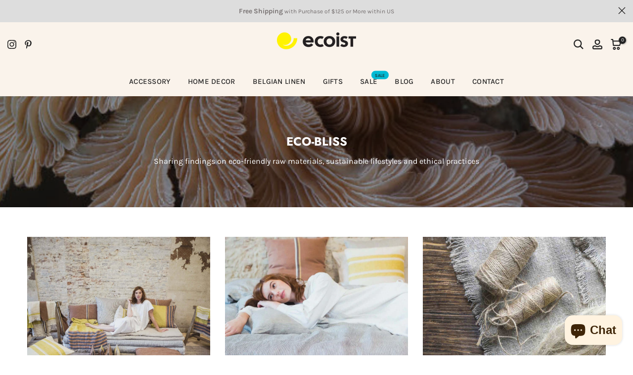

--- FILE ---
content_type: text/html; charset=utf-8
request_url: https://ecoist.world/?section_id=search-hidden
body_size: 1963
content:
<div id="shopify-section-search-hidden" class="shopify-section"><div class="t4s-drawer__header">
   <span class="is--login" aria-hidden="false">Search Our Site</span>
   <button class="t4s-drawer__close" data-drawer-close aria-label="Close Search"><svg class="t4s-iconsvg-close" role="presentation" viewBox="0 0 16 14"><path d="M15 0L1 14m14 0L1 0" stroke="currentColor" fill="none" fill-rule="evenodd"></path></svg></button>
</div>
<form data-frm-search action="/search" method="get" class="t4s-mini-search__frm t4s-pr" role="search">
   <input type="hidden" name="type" value="product">
   <input type="hidden" name="options[unavailable_products]" value="last">
   <input type="hidden" name="options[prefix]" value="last"><div data-cat-search class="t4s-mini-search__cat">
         <select data-name="product_type">
           <option value="*">All Categories</option><option value="3396 - Home & Garden > Household Supplies > Storage & Organization">3396 - Home & Garden > Household Supplies > Storage & Organization</option><option value="4003 - Home & Garden > Linens & Bedding > Bedding > Duvet Covers">4003 - Home & Garden > Linens & Bedding > Bedding > Duvet Covers</option><option value="4022 - Home & Garden > Linens & Bedding > Towels > Kitchen Towels">4022 - Home & Garden > Linens & Bedding > Towels > Kitchen Towels</option><option value="Apron">Apron</option><option value="Area Rug">Area Rug</option><option value="Baby Powder">Baby Powder</option><option value="Baby Towel">Baby Towel</option><option value="Bag">Bag</option><option value="Basket">Basket</option><option value="Basket Bag">Basket Bag</option><option value="Basket Tote">Basket Tote</option><option value="Bath Mat">Bath Mat</option><option value="Bathroom Essential">Bathroom Essential</option><option value="Bed Coverlet">Bed Coverlet</option><option value="Bento Lunch Box">Bento Lunch Box</option><option value="Blanket">Blanket</option><option value="Bodysuit">Bodysuit</option><option value="Broom">Broom</option><option value="Candle Holder">Candle Holder</option><option value="Candles">Candles</option><option value="Carafe">Carafe</option><option value="Chopstick Rest">Chopstick Rest</option><option value="Clothing">Clothing</option><option value="Cosmetic Bag">Cosmetic Bag</option><option value="Cups">Cups</option><option value="Cushion">Cushion</option><option value="Cushions">Cushions</option><option value="Decorative Bowl">Decorative Bowl</option><option value="Decorative Vase">Decorative Vase</option><option value="Deodorant">Deodorant</option><option value="Desk Organizer">Desk Organizer</option><option value="Floral Arrangement Gift Box">Floral Arrangement Gift Box</option><option value="Food Storage">Food Storage</option><option value="Garden Scissors">Garden Scissors</option><option value="Garden Tool">Garden Tool</option><option value="Gift Basket">Gift Basket</option><option value="Gift Box">Gift Box</option><option value="Gift Card">Gift Card</option><option value="Gown">Gown</option><option value="Hair Conditioner">Hair Conditioner</option><option value="Hanging PomPom">Hanging PomPom</option><option value="Incense">Incense</option><option value="Ipad holder">Ipad holder</option><option value="Kitchen Brush">Kitchen Brush</option><option value="Kitchen Magnet">Kitchen Magnet</option><option value="Lampshade">Lampshade</option><option value="Light Kit">Light Kit</option><option value="Lighting Fixture">Lighting Fixture</option><option value="Lip & Cheek Stain">Lip & Cheek Stain</option><option value="Napkins">Napkins</option><option value="Nightgown">Nightgown</option><option value="Pajama">Pajama</option><option value="Paper Product">Paper Product</option><option value="Pillow Cover">Pillow Cover</option><option value="Planter Basket">Planter Basket</option><option value="Plate">Plate</option><option value="Pouch">Pouch</option><option value="Robe">Robe</option><option value="Runner Rug">Runner Rug</option><option value="Scarf">Scarf</option><option value="Serving Bowl">Serving Bowl</option><option value="Shampoo">Shampoo</option><option value="Shawl">Shawl</option><option value="Shoulderbag">Shoulderbag</option><option value="Skincare">Skincare</option><option value="Slipper">Slipper</option><option value="Soap Holder">Soap Holder</option><option value="Sweater">Sweater</option><option value="Table Lamp">Table Lamp</option><option value="Table Napkin">Table Napkin</option><option value="Table Placemat">Table Placemat</option><option value="Table Runner">Table Runner</option><option value="Table Throw">Table Throw</option><option value="Tablecloth">Tablecloth</option><option value="Tea Towel">Tea Towel</option><option value="Throw">Throw</option><option value="Throw Blanket">Throw Blanket</option><option value="Throw Pillow Cover">Throw Pillow Cover</option><option value="Throw Towel">Throw Towel</option><option value="Tops">Tops</option><option value="Towel">Towel</option><option value="Trivet">Trivet</option><option value="Utensil Wrap">Utensil Wrap</option><option value="Vase">Vase</option><option value="Wall Art">Wall Art</option><option value="Water Bottle">Water Bottle</option><option value="Wood Dustpan">Wood Dustpan</option></select>
     </div><div class="t4s-mini-search__btns t4s-pr t4s-oh">
      <input data-input-search class="t4s-mini-search__input" autocomplete="off" type="text" name="q" placeholder="Search">
      <button data-submit-search class="t4s-mini-search__submit t4s-btn-loading__svg" type="submit">
         <svg class="t4s-btn-op0" viewBox="0 0 18 19" width="16"><path fill-rule="evenodd" clip-rule="evenodd" d="M11.03 11.68A5.784 5.784 0 112.85 3.5a5.784 5.784 0 018.18 8.18zm.26 1.12a6.78 6.78 0 11.72-.7l5.4 5.4a.5.5 0 11-.71.7l-5.41-5.4z" fill="currentColor"></path></svg>
         <div class="t4s-loading__spinner t4s-dn">
            <svg width="16" height="16" aria-hidden="true" focusable="false" role="presentation" class="t4s-svg__spinner" viewBox="0 0 66 66" xmlns="http://www.w3.org/2000/svg"><circle class="t4s-path" fill="none" stroke-width="6" cx="33" cy="33" r="30"></circle></svg>
         </div>
      </button>
   </div></form><div data-title-search class="t4s-mini-search__title" style="display:none"></div><div class="t4s-drawer__content">
   <div class="t4s-drawer__main">
      <div data-t4s-scroll-me class="t4s-drawer__scroll t4s-current-scrollbar">

         <div data-skeleton-search class="t4s-skeleton_wrap t4s-dn"><div class="t4s-row t4s-space-item-inner">
               <div class="t4s-col-auto t4s-col-item t4s-widget_img_pr"><div class="t4s-skeleton_img"></div></div>
               <div class="t4s-col t4s-col-item t4s-widget_if_pr"><div class="t4s-skeleton_txt1"></div><div class="t4s-skeleton_txt2"></div></div>
            </div><div class="t4s-row t4s-space-item-inner">
               <div class="t4s-col-auto t4s-col-item t4s-widget_img_pr"><div class="t4s-skeleton_img"></div></div>
               <div class="t4s-col t4s-col-item t4s-widget_if_pr"><div class="t4s-skeleton_txt1"></div><div class="t4s-skeleton_txt2"></div></div>
            </div><div class="t4s-row t4s-space-item-inner">
               <div class="t4s-col-auto t4s-col-item t4s-widget_img_pr"><div class="t4s-skeleton_img"></div></div>
               <div class="t4s-col t4s-col-item t4s-widget_if_pr"><div class="t4s-skeleton_txt1"></div><div class="t4s-skeleton_txt2"></div></div>
            </div><div class="t4s-row t4s-space-item-inner">
               <div class="t4s-col-auto t4s-col-item t4s-widget_img_pr"><div class="t4s-skeleton_img"></div></div>
               <div class="t4s-col t4s-col-item t4s-widget_if_pr"><div class="t4s-skeleton_txt1"></div><div class="t4s-skeleton_txt2"></div></div>
            </div></div>
         <div data-results-search class="t4s-mini-search__content t4s_ratioadapt"></div>
      </div>
   </div><div data-viewAll-search class="t4s-drawer__bottom" style="display:none"></div></div></div>